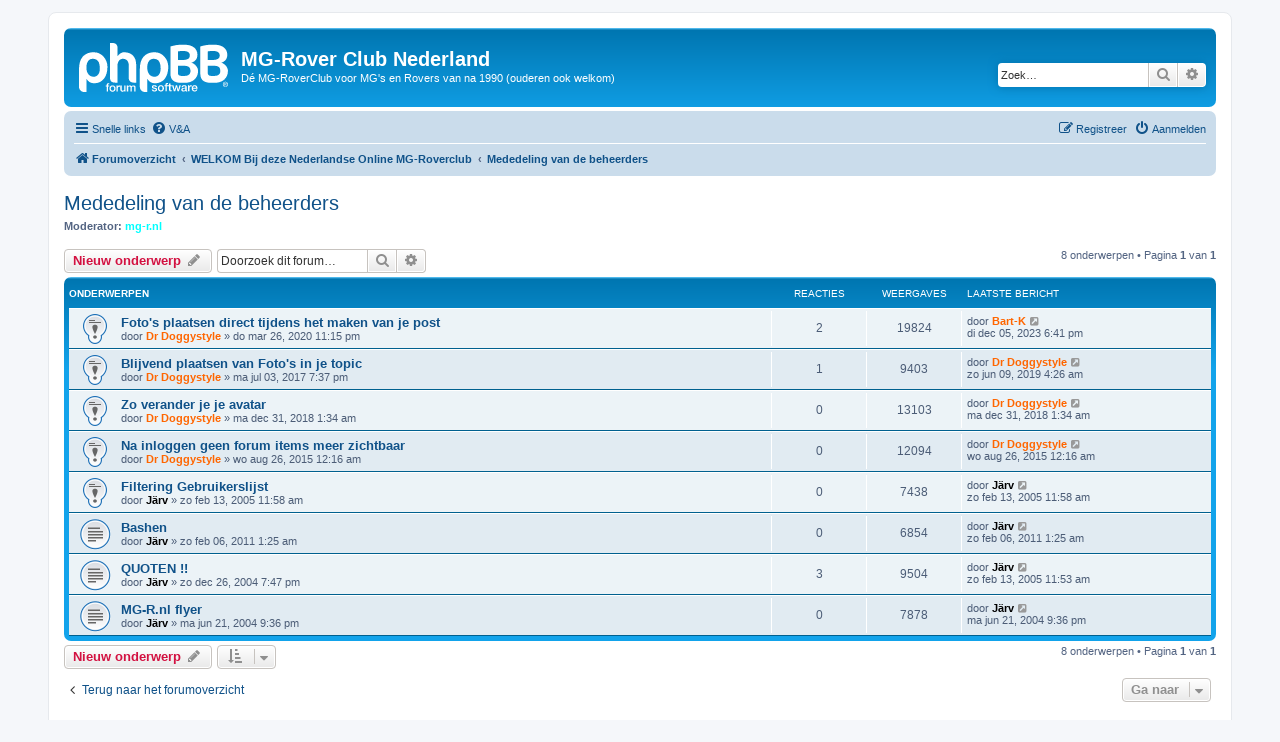

--- FILE ---
content_type: text/html; charset=UTF-8
request_url: http://www.mg-r.nl/forum/viewforum.php?f=24&sid=a6a283e13baef1d8b34586939c8e479d
body_size: 37453
content:
<!DOCTYPE html>
<html dir="ltr" lang="nl-nl">
<head>
<meta charset="utf-8" />
<meta http-equiv="X-UA-Compatible" content="IE=edge">
<meta name="viewport" content="width=device-width, initial-scale=1" />

<title>Mededeling van de beheerders - MG-Rover Club Nederland</title>

	<link rel="alternate" type="application/atom+xml" title="Feed - MG-Rover Club Nederland" href="/forum/app.php/feed?sid=579baff8c65227a06cf534e923c02e8b">			<link rel="alternate" type="application/atom+xml" title="Feed - Nieuwe onderwerpen" href="/forum/app.php/feed/topics?sid=579baff8c65227a06cf534e923c02e8b">		<link rel="alternate" type="application/atom+xml" title="Feed - Forum - Mededeling van de beheerders" href="/forum/app.php/feed/forum/24?sid=579baff8c65227a06cf534e923c02e8b">		
	<link rel="canonical" href="http://www.mg-r.nl/forum/viewforum.php?f=24">

<!--
	phpBB style name: prosilver
	Based on style:   prosilver (this is the default phpBB3 style)
	Original author:  Tom Beddard ( http://www.subBlue.com/ )
	Modified by:
-->

<link href="./assets/css/font-awesome.min.css?assets_version=34" rel="stylesheet">
<link href="./styles/prosilver/theme/stylesheet.css?assets_version=34" rel="stylesheet">
<link href="./styles/prosilver/theme/nl/stylesheet.css?assets_version=34" rel="stylesheet">




<!--[if lte IE 9]>
	<link href="./styles/prosilver/theme/tweaks.css?assets_version=34" rel="stylesheet">
<![endif]-->


<link href="./ext/alfredoramos/imgur/styles/all/theme/css/common.css?assets_version=34" rel="stylesheet" media="screen">
<link href="./ext/alfredoramos/imgur/styles/prosilver/theme/css/imgur.css?assets_version=34" rel="stylesheet" media="screen">



</head>
<body id="phpbb" class="nojs notouch section-viewforum ltr ">


<div id="wrap" class="wrap">
	<a id="top" class="top-anchor" accesskey="t"></a>
	<div id="page-header">
		<div class="headerbar" role="banner">
					<div class="inner">

			<div id="site-description" class="site-description">
		<a id="logo" class="logo" href="./index.php?sid=579baff8c65227a06cf534e923c02e8b" title="Forumoverzicht">
					<span class="site_logo"></span>
				</a>
				<h1>MG-Rover Club Nederland</h1>
				<p>Dé MG-RoverClub voor MG's en Rovers van na 1990 (ouderen ook welkom)</p>
				<p class="skiplink"><a href="#start_here">Doorgaan naar inhoud</a></p>
			</div>

									<div id="search-box" class="search-box search-header" role="search">
				<form action="./search.php?sid=579baff8c65227a06cf534e923c02e8b" method="get" id="search">
				<fieldset>
					<input name="keywords" id="keywords" type="search" maxlength="128" title="Zoek op sleutelwoorden" class="inputbox search tiny" size="20" value="" placeholder="Zoek…" />
					<button class="button button-search" type="submit" title="Zoek">
						<i class="icon fa-search fa-fw" aria-hidden="true"></i><span class="sr-only">Zoek</span>
					</button>
					<a href="./search.php?sid=579baff8c65227a06cf534e923c02e8b" class="button button-search-end" title="Uitgebreid zoeken">
						<i class="icon fa-cog fa-fw" aria-hidden="true"></i><span class="sr-only">Uitgebreid zoeken</span>
					</a>
					<input type="hidden" name="sid" value="579baff8c65227a06cf534e923c02e8b" />

				</fieldset>
				</form>
			</div>
						
			</div>
					</div>
				<div class="navbar" role="navigation">
	<div class="inner">

	<ul id="nav-main" class="nav-main linklist" role="menubar">

		<li id="quick-links" class="quick-links dropdown-container responsive-menu" data-skip-responsive="true">
			<a href="#" class="dropdown-trigger">
				<i class="icon fa-bars fa-fw" aria-hidden="true"></i><span>Snelle links</span>
			</a>
			<div class="dropdown">
				<div class="pointer"><div class="pointer-inner"></div></div>
				<ul class="dropdown-contents" role="menu">
					
											<li class="separator"></li>
																									<li>
								<a href="./search.php?search_id=unanswered&amp;sid=579baff8c65227a06cf534e923c02e8b" role="menuitem">
									<i class="icon fa-file-o fa-fw icon-gray" aria-hidden="true"></i><span>Onbeantwoorde onderwerpen</span>
								</a>
							</li>
							<li>
								<a href="./search.php?search_id=active_topics&amp;sid=579baff8c65227a06cf534e923c02e8b" role="menuitem">
									<i class="icon fa-file-o fa-fw icon-blue" aria-hidden="true"></i><span>Actieve onderwerpen</span>
								</a>
							</li>
							<li class="separator"></li>
							<li>
								<a href="./search.php?sid=579baff8c65227a06cf534e923c02e8b" role="menuitem">
									<i class="icon fa-search fa-fw" aria-hidden="true"></i><span>Zoek</span>
								</a>
							</li>
					
										<li class="separator"></li>

									</ul>
			</div>
		</li>

				<li data-skip-responsive="true">
			<a href="/forum/app.php/help/faq?sid=579baff8c65227a06cf534e923c02e8b" rel="help" title="Veelgestelde vragen" role="menuitem">
				<i class="icon fa-question-circle fa-fw" aria-hidden="true"></i><span>V&amp;A</span>
			</a>
		</li>
						
			<li class="rightside"  data-skip-responsive="true">
			<a href="./ucp.php?mode=login&amp;redirect=viewforum.php%3Ff%3D24&amp;sid=579baff8c65227a06cf534e923c02e8b" title="Aanmelden" accesskey="x" role="menuitem">
				<i class="icon fa-power-off fa-fw" aria-hidden="true"></i><span>Aanmelden</span>
			</a>
		</li>
					<li class="rightside" data-skip-responsive="true">
				<a href="./ucp.php?mode=register&amp;sid=579baff8c65227a06cf534e923c02e8b" role="menuitem">
					<i class="icon fa-pencil-square-o  fa-fw" aria-hidden="true"></i><span>Registreer</span>
				</a>
			</li>
						</ul>

	<ul id="nav-breadcrumbs" class="nav-breadcrumbs linklist navlinks" role="menubar">
				
		
		<li class="breadcrumbs" itemscope itemtype="https://schema.org/BreadcrumbList">

			
							<span class="crumb" itemtype="https://schema.org/ListItem" itemprop="itemListElement" itemscope><a itemprop="item" href="./index.php?sid=579baff8c65227a06cf534e923c02e8b" accesskey="h" data-navbar-reference="index"><i class="icon fa-home fa-fw"></i><span itemprop="name">Forumoverzicht</span></a><meta itemprop="position" content="1" /></span>

											
								<span class="crumb" itemtype="https://schema.org/ListItem" itemprop="itemListElement" itemscope data-forum-id="49"><a itemprop="item" href="./viewforum.php?f=49&amp;sid=579baff8c65227a06cf534e923c02e8b"><span itemprop="name">WELKOM Bij deze Nederlandse Online MG-Roverclub</span></a><meta itemprop="position" content="2" /></span>
															
								<span class="crumb" itemtype="https://schema.org/ListItem" itemprop="itemListElement" itemscope data-forum-id="24"><a itemprop="item" href="./viewforum.php?f=24&amp;sid=579baff8c65227a06cf534e923c02e8b"><span itemprop="name">Mededeling van de beheerders</span></a><meta itemprop="position" content="3" /></span>
							
					</li>

		
					<li class="rightside responsive-search">
				<a href="./search.php?sid=579baff8c65227a06cf534e923c02e8b" title="Bekijk de uitgebreide zoekopties" role="menuitem">
					<i class="icon fa-search fa-fw" aria-hidden="true"></i><span class="sr-only">Zoek</span>
				</a>
			</li>
			</ul>

	</div>
</div>
	</div>

	
	<a id="start_here" class="anchor"></a>
	<div id="page-body" class="page-body" role="main">
		
		<h2 class="forum-title"><a href="./viewforum.php?f=24&amp;sid=579baff8c65227a06cf534e923c02e8b">Mededeling van de beheerders</a></h2>
<div>
	<!-- NOTE: remove the style="display: none" when you want to have the forum description on the forum body -->
		<p><strong>Moderator:</strong> <a href="./memberlist.php?mode=viewprofile&amp;u=1666&amp;sid=579baff8c65227a06cf534e923c02e8b" style="color: #00FFFF;" class="username-coloured">mg-r.nl</a></p></div>



	<div class="action-bar bar-top">

				
		<a href="./posting.php?mode=post&amp;f=24&amp;sid=579baff8c65227a06cf534e923c02e8b" class="button" title="Plaats een nieuw onderwerp">
							<span>Nieuw onderwerp</span> <i class="icon fa-pencil fa-fw" aria-hidden="true"></i>
					</a>
				
			<div class="search-box" role="search">
			<form method="get" id="forum-search" action="./search.php?sid=579baff8c65227a06cf534e923c02e8b">
			<fieldset>
				<input class="inputbox search tiny" type="search" name="keywords" id="search_keywords" size="20" placeholder="Doorzoek dit forum…" />
				<button class="button button-search" type="submit" title="Zoek">
					<i class="icon fa-search fa-fw" aria-hidden="true"></i><span class="sr-only">Zoek</span>
				</button>
				<a href="./search.php?fid%5B%5D=24&amp;sid=579baff8c65227a06cf534e923c02e8b" class="button button-search-end" title="Uitgebreid zoeken">
					<i class="icon fa-cog fa-fw" aria-hidden="true"></i><span class="sr-only">Uitgebreid zoeken</span>
				</a>
				<input type="hidden" name="fid[0]" value="24" />
<input type="hidden" name="sid" value="579baff8c65227a06cf534e923c02e8b" />

			</fieldset>
			</form>
		</div>
	
	<div class="pagination">
				8 onderwerpen
					&bull; Pagina <strong>1</strong> van <strong>1</strong>
			</div>

	</div>




	
			<div class="forumbg">
		<div class="inner">
		<ul class="topiclist">
			<li class="header">
				<dl class="row-item">
					<dt><div class="list-inner">Onderwerpen</div></dt>
					<dd class="posts">Reacties</dd>
					<dd class="views">Weergaves</dd>
					<dd class="lastpost"><span>Laatste bericht</span></dd>
				</dl>
			</li>
		</ul>
		<ul class="topiclist topics">
	
				<li class="row bg1 sticky">
						<dl class="row-item sticky_read">
				<dt title="Geen ongelezen berichten">
										<div class="list-inner">
																		<a href="./viewtopic.php?t=26663&amp;sid=579baff8c65227a06cf534e923c02e8b" class="topictitle">Foto's plaatsen direct tijdens het maken van je post</a>																								<br />
						
												<div class="responsive-show" style="display: none;">
							Laatste bericht door <a href="./memberlist.php?mode=viewprofile&amp;u=530&amp;sid=579baff8c65227a06cf534e923c02e8b" style="color: #FF6600;" class="username-coloured">Bart-K</a> &laquo; <a href="./viewtopic.php?p=366857&amp;sid=579baff8c65227a06cf534e923c02e8b#p366857" title="Ga naar laatste bericht"><time datetime="2023-12-05T16:41:57+00:00">di dec 05, 2023 6:41 pm</time></a>
													</div>
														<span class="responsive-show left-box" style="display: none;">Reacties: <strong>2</strong></span>
													
						<div class="topic-poster responsive-hide left-box">
																												door <a href="./memberlist.php?mode=viewprofile&amp;u=387&amp;sid=579baff8c65227a06cf534e923c02e8b" style="color: #FF6600;" class="username-coloured">Dr Doggystyle</a> &raquo; <time datetime="2020-03-26T21:15:02+00:00">do mar 26, 2020 11:15 pm</time>
																				</div>

						
											</div>
				</dt>
				<dd class="posts">2 <dfn>Reacties</dfn></dd>
				<dd class="views">19824 <dfn>Weergaves</dfn></dd>
				<dd class="lastpost">
					<span><dfn>Laatste bericht </dfn>door <a href="./memberlist.php?mode=viewprofile&amp;u=530&amp;sid=579baff8c65227a06cf534e923c02e8b" style="color: #FF6600;" class="username-coloured">Bart-K</a>													<a href="./viewtopic.php?p=366857&amp;sid=579baff8c65227a06cf534e923c02e8b#p366857" title="Ga naar laatste bericht">
								<i class="icon fa-external-link-square fa-fw icon-lightgray icon-md" aria-hidden="true"></i><span class="sr-only"></span>
							</a>
												<br /><time datetime="2023-12-05T16:41:57+00:00">di dec 05, 2023 6:41 pm</time>
					</span>
				</dd>
			</dl>
					</li>
		
	

	
	
				<li class="row bg2 sticky">
						<dl class="row-item sticky_read">
				<dt title="Geen ongelezen berichten">
										<div class="list-inner">
																		<a href="./viewtopic.php?t=25978&amp;sid=579baff8c65227a06cf534e923c02e8b" class="topictitle">Blijvend plaatsen van Foto's in je topic</a>																								<br />
						
												<div class="responsive-show" style="display: none;">
							Laatste bericht door <a href="./memberlist.php?mode=viewprofile&amp;u=387&amp;sid=579baff8c65227a06cf534e923c02e8b" style="color: #FF6600;" class="username-coloured">Dr Doggystyle</a> &laquo; <a href="./viewtopic.php?p=363061&amp;sid=579baff8c65227a06cf534e923c02e8b#p363061" title="Ga naar laatste bericht"><time datetime="2019-06-09T02:26:15+00:00">zo jun 09, 2019 4:26 am</time></a>
													</div>
														<span class="responsive-show left-box" style="display: none;">Reacties: <strong>1</strong></span>
													
						<div class="topic-poster responsive-hide left-box">
																												door <a href="./memberlist.php?mode=viewprofile&amp;u=387&amp;sid=579baff8c65227a06cf534e923c02e8b" style="color: #FF6600;" class="username-coloured">Dr Doggystyle</a> &raquo; <time datetime="2017-07-03T17:37:17+00:00">ma jul 03, 2017 7:37 pm</time>
																				</div>

						
											</div>
				</dt>
				<dd class="posts">1 <dfn>Reacties</dfn></dd>
				<dd class="views">9403 <dfn>Weergaves</dfn></dd>
				<dd class="lastpost">
					<span><dfn>Laatste bericht </dfn>door <a href="./memberlist.php?mode=viewprofile&amp;u=387&amp;sid=579baff8c65227a06cf534e923c02e8b" style="color: #FF6600;" class="username-coloured">Dr Doggystyle</a>													<a href="./viewtopic.php?p=363061&amp;sid=579baff8c65227a06cf534e923c02e8b#p363061" title="Ga naar laatste bericht">
								<i class="icon fa-external-link-square fa-fw icon-lightgray icon-md" aria-hidden="true"></i><span class="sr-only"></span>
							</a>
												<br /><time datetime="2019-06-09T02:26:15+00:00">zo jun 09, 2019 4:26 am</time>
					</span>
				</dd>
			</dl>
					</li>
		
	

	
	
				<li class="row bg1 sticky">
						<dl class="row-item sticky_read">
				<dt title="Geen ongelezen berichten">
										<div class="list-inner">
																		<a href="./viewtopic.php?t=26427&amp;sid=579baff8c65227a06cf534e923c02e8b" class="topictitle">Zo verander je je avatar</a>																								<br />
						
												<div class="responsive-show" style="display: none;">
							Laatste bericht door <a href="./memberlist.php?mode=viewprofile&amp;u=387&amp;sid=579baff8c65227a06cf534e923c02e8b" style="color: #FF6600;" class="username-coloured">Dr Doggystyle</a> &laquo; <a href="./viewtopic.php?p=362166&amp;sid=579baff8c65227a06cf534e923c02e8b#p362166" title="Ga naar laatste bericht"><time datetime="2018-12-30T23:34:44+00:00">ma dec 31, 2018 1:34 am</time></a>
													</div>
													
						<div class="topic-poster responsive-hide left-box">
																												door <a href="./memberlist.php?mode=viewprofile&amp;u=387&amp;sid=579baff8c65227a06cf534e923c02e8b" style="color: #FF6600;" class="username-coloured">Dr Doggystyle</a> &raquo; <time datetime="2018-12-30T23:34:44+00:00">ma dec 31, 2018 1:34 am</time>
																				</div>

						
											</div>
				</dt>
				<dd class="posts">0 <dfn>Reacties</dfn></dd>
				<dd class="views">13103 <dfn>Weergaves</dfn></dd>
				<dd class="lastpost">
					<span><dfn>Laatste bericht </dfn>door <a href="./memberlist.php?mode=viewprofile&amp;u=387&amp;sid=579baff8c65227a06cf534e923c02e8b" style="color: #FF6600;" class="username-coloured">Dr Doggystyle</a>													<a href="./viewtopic.php?p=362166&amp;sid=579baff8c65227a06cf534e923c02e8b#p362166" title="Ga naar laatste bericht">
								<i class="icon fa-external-link-square fa-fw icon-lightgray icon-md" aria-hidden="true"></i><span class="sr-only"></span>
							</a>
												<br /><time datetime="2018-12-30T23:34:44+00:00">ma dec 31, 2018 1:34 am</time>
					</span>
				</dd>
			</dl>
					</li>
		
	

	
	
				<li class="row bg2 sticky">
						<dl class="row-item sticky_read">
				<dt title="Geen ongelezen berichten">
										<div class="list-inner">
																		<a href="./viewtopic.php?t=24730&amp;sid=579baff8c65227a06cf534e923c02e8b" class="topictitle">Na inloggen geen forum items meer zichtbaar</a>																								<br />
						
												<div class="responsive-show" style="display: none;">
							Laatste bericht door <a href="./memberlist.php?mode=viewprofile&amp;u=387&amp;sid=579baff8c65227a06cf534e923c02e8b" style="color: #FF6600;" class="username-coloured">Dr Doggystyle</a> &laquo; <a href="./viewtopic.php?p=344792&amp;sid=579baff8c65227a06cf534e923c02e8b#p344792" title="Ga naar laatste bericht"><time datetime="2015-08-25T22:16:04+00:00">wo aug 26, 2015 12:16 am</time></a>
													</div>
													
						<div class="topic-poster responsive-hide left-box">
																												door <a href="./memberlist.php?mode=viewprofile&amp;u=387&amp;sid=579baff8c65227a06cf534e923c02e8b" style="color: #FF6600;" class="username-coloured">Dr Doggystyle</a> &raquo; <time datetime="2015-08-25T22:16:04+00:00">wo aug 26, 2015 12:16 am</time>
																				</div>

						
											</div>
				</dt>
				<dd class="posts">0 <dfn>Reacties</dfn></dd>
				<dd class="views">12094 <dfn>Weergaves</dfn></dd>
				<dd class="lastpost">
					<span><dfn>Laatste bericht </dfn>door <a href="./memberlist.php?mode=viewprofile&amp;u=387&amp;sid=579baff8c65227a06cf534e923c02e8b" style="color: #FF6600;" class="username-coloured">Dr Doggystyle</a>													<a href="./viewtopic.php?p=344792&amp;sid=579baff8c65227a06cf534e923c02e8b#p344792" title="Ga naar laatste bericht">
								<i class="icon fa-external-link-square fa-fw icon-lightgray icon-md" aria-hidden="true"></i><span class="sr-only"></span>
							</a>
												<br /><time datetime="2015-08-25T22:16:04+00:00">wo aug 26, 2015 12:16 am</time>
					</span>
				</dd>
			</dl>
					</li>
		
	

	
	
				<li class="row bg1 sticky">
						<dl class="row-item sticky_read">
				<dt title="Geen ongelezen berichten">
										<div class="list-inner">
																		<a href="./viewtopic.php?t=4033&amp;sid=579baff8c65227a06cf534e923c02e8b" class="topictitle">Filtering Gebruikerslijst</a>																								<br />
						
												<div class="responsive-show" style="display: none;">
							Laatste bericht door <a href="./memberlist.php?mode=viewprofile&amp;u=2&amp;sid=579baff8c65227a06cf534e923c02e8b" style="color: #000000;" class="username-coloured">Järv</a> &laquo; <a href="./viewtopic.php?p=56773&amp;sid=579baff8c65227a06cf534e923c02e8b#p56773" title="Ga naar laatste bericht"><time datetime="2005-02-13T09:58:13+00:00">zo feb 13, 2005 11:58 am</time></a>
													</div>
													
						<div class="topic-poster responsive-hide left-box">
																												door <a href="./memberlist.php?mode=viewprofile&amp;u=2&amp;sid=579baff8c65227a06cf534e923c02e8b" style="color: #000000;" class="username-coloured">Järv</a> &raquo; <time datetime="2005-02-13T09:58:13+00:00">zo feb 13, 2005 11:58 am</time>
																				</div>

						
											</div>
				</dt>
				<dd class="posts">0 <dfn>Reacties</dfn></dd>
				<dd class="views">7438 <dfn>Weergaves</dfn></dd>
				<dd class="lastpost">
					<span><dfn>Laatste bericht </dfn>door <a href="./memberlist.php?mode=viewprofile&amp;u=2&amp;sid=579baff8c65227a06cf534e923c02e8b" style="color: #000000;" class="username-coloured">Järv</a>													<a href="./viewtopic.php?p=56773&amp;sid=579baff8c65227a06cf534e923c02e8b#p56773" title="Ga naar laatste bericht">
								<i class="icon fa-external-link-square fa-fw icon-lightgray icon-md" aria-hidden="true"></i><span class="sr-only"></span>
							</a>
												<br /><time datetime="2005-02-13T09:58:13+00:00">zo feb 13, 2005 11:58 am</time>
					</span>
				</dd>
			</dl>
					</li>
		
	

	
	
				<li class="row bg2">
						<dl class="row-item topic_read">
				<dt title="Geen ongelezen berichten">
										<div class="list-inner">
																		<a href="./viewtopic.php?t=19019&amp;sid=579baff8c65227a06cf534e923c02e8b" class="topictitle">Bashen</a>																								<br />
						
												<div class="responsive-show" style="display: none;">
							Laatste bericht door <a href="./memberlist.php?mode=viewprofile&amp;u=2&amp;sid=579baff8c65227a06cf534e923c02e8b" style="color: #000000;" class="username-coloured">Järv</a> &laquo; <a href="./viewtopic.php?p=268450&amp;sid=579baff8c65227a06cf534e923c02e8b#p268450" title="Ga naar laatste bericht"><time datetime="2011-02-05T23:25:26+00:00">zo feb 06, 2011 1:25 am</time></a>
													</div>
													
						<div class="topic-poster responsive-hide left-box">
																												door <a href="./memberlist.php?mode=viewprofile&amp;u=2&amp;sid=579baff8c65227a06cf534e923c02e8b" style="color: #000000;" class="username-coloured">Järv</a> &raquo; <time datetime="2011-02-05T23:25:26+00:00">zo feb 06, 2011 1:25 am</time>
																				</div>

						
											</div>
				</dt>
				<dd class="posts">0 <dfn>Reacties</dfn></dd>
				<dd class="views">6854 <dfn>Weergaves</dfn></dd>
				<dd class="lastpost">
					<span><dfn>Laatste bericht </dfn>door <a href="./memberlist.php?mode=viewprofile&amp;u=2&amp;sid=579baff8c65227a06cf534e923c02e8b" style="color: #000000;" class="username-coloured">Järv</a>													<a href="./viewtopic.php?p=268450&amp;sid=579baff8c65227a06cf534e923c02e8b#p268450" title="Ga naar laatste bericht">
								<i class="icon fa-external-link-square fa-fw icon-lightgray icon-md" aria-hidden="true"></i><span class="sr-only"></span>
							</a>
												<br /><time datetime="2011-02-05T23:25:26+00:00">zo feb 06, 2011 1:25 am</time>
					</span>
				</dd>
			</dl>
					</li>
		
	

	
	
				<li class="row bg1">
						<dl class="row-item topic_read">
				<dt title="Geen ongelezen berichten">
										<div class="list-inner">
																		<a href="./viewtopic.php?t=3647&amp;sid=579baff8c65227a06cf534e923c02e8b" class="topictitle">QUOTEN !!</a>																								<br />
						
												<div class="responsive-show" style="display: none;">
							Laatste bericht door <a href="./memberlist.php?mode=viewprofile&amp;u=2&amp;sid=579baff8c65227a06cf534e923c02e8b" style="color: #000000;" class="username-coloured">Järv</a> &laquo; <a href="./viewtopic.php?p=56772&amp;sid=579baff8c65227a06cf534e923c02e8b#p56772" title="Ga naar laatste bericht"><time datetime="2005-02-13T09:53:01+00:00">zo feb 13, 2005 11:53 am</time></a>
													</div>
														<span class="responsive-show left-box" style="display: none;">Reacties: <strong>3</strong></span>
													
						<div class="topic-poster responsive-hide left-box">
																												door <a href="./memberlist.php?mode=viewprofile&amp;u=2&amp;sid=579baff8c65227a06cf534e923c02e8b" style="color: #000000;" class="username-coloured">Järv</a> &raquo; <time datetime="2004-12-26T17:47:13+00:00">zo dec 26, 2004 7:47 pm</time>
																				</div>

						
											</div>
				</dt>
				<dd class="posts">3 <dfn>Reacties</dfn></dd>
				<dd class="views">9504 <dfn>Weergaves</dfn></dd>
				<dd class="lastpost">
					<span><dfn>Laatste bericht </dfn>door <a href="./memberlist.php?mode=viewprofile&amp;u=2&amp;sid=579baff8c65227a06cf534e923c02e8b" style="color: #000000;" class="username-coloured">Järv</a>													<a href="./viewtopic.php?p=56772&amp;sid=579baff8c65227a06cf534e923c02e8b#p56772" title="Ga naar laatste bericht">
								<i class="icon fa-external-link-square fa-fw icon-lightgray icon-md" aria-hidden="true"></i><span class="sr-only"></span>
							</a>
												<br /><time datetime="2005-02-13T09:53:01+00:00">zo feb 13, 2005 11:53 am</time>
					</span>
				</dd>
			</dl>
					</li>
		
	

	
	
				<li class="row bg2">
						<dl class="row-item topic_read">
				<dt title="Geen ongelezen berichten">
										<div class="list-inner">
																		<a href="./viewtopic.php?t=2402&amp;sid=579baff8c65227a06cf534e923c02e8b" class="topictitle">MG-R.nl flyer</a>																								<br />
						
												<div class="responsive-show" style="display: none;">
							Laatste bericht door <a href="./memberlist.php?mode=viewprofile&amp;u=2&amp;sid=579baff8c65227a06cf534e923c02e8b" style="color: #000000;" class="username-coloured">Järv</a> &laquo; <a href="./viewtopic.php?p=32907&amp;sid=579baff8c65227a06cf534e923c02e8b#p32907" title="Ga naar laatste bericht"><time datetime="2004-06-21T19:36:50+00:00">ma jun 21, 2004 9:36 pm</time></a>
													</div>
													
						<div class="topic-poster responsive-hide left-box">
																												door <a href="./memberlist.php?mode=viewprofile&amp;u=2&amp;sid=579baff8c65227a06cf534e923c02e8b" style="color: #000000;" class="username-coloured">Järv</a> &raquo; <time datetime="2004-06-21T19:36:50+00:00">ma jun 21, 2004 9:36 pm</time>
																				</div>

						
											</div>
				</dt>
				<dd class="posts">0 <dfn>Reacties</dfn></dd>
				<dd class="views">7878 <dfn>Weergaves</dfn></dd>
				<dd class="lastpost">
					<span><dfn>Laatste bericht </dfn>door <a href="./memberlist.php?mode=viewprofile&amp;u=2&amp;sid=579baff8c65227a06cf534e923c02e8b" style="color: #000000;" class="username-coloured">Järv</a>													<a href="./viewtopic.php?p=32907&amp;sid=579baff8c65227a06cf534e923c02e8b#p32907" title="Ga naar laatste bericht">
								<i class="icon fa-external-link-square fa-fw icon-lightgray icon-md" aria-hidden="true"></i><span class="sr-only"></span>
							</a>
												<br /><time datetime="2004-06-21T19:36:50+00:00">ma jun 21, 2004 9:36 pm</time>
					</span>
				</dd>
			</dl>
					</li>
		
				</ul>
		</div>
	</div>
	

	<div class="action-bar bar-bottom">
					
			<a href="./posting.php?mode=post&amp;f=24&amp;sid=579baff8c65227a06cf534e923c02e8b" class="button" title="Plaats een nieuw onderwerp">
							<span>Nieuw onderwerp</span> <i class="icon fa-pencil fa-fw" aria-hidden="true"></i>
						</a>

					
					<form method="post" action="./viewforum.php?f=24&amp;sid=579baff8c65227a06cf534e923c02e8b">
			<div class="dropdown-container dropdown-container-left dropdown-button-control sort-tools">
	<span title="Weergave- en sorteeropties" class="button button-secondary dropdown-trigger dropdown-select">
		<i class="icon fa-sort-amount-asc fa-fw" aria-hidden="true"></i>
		<span class="caret"><i class="icon fa-sort-down fa-fw" aria-hidden="true"></i></span>
	</span>
	<div class="dropdown hidden">
		<div class="pointer"><div class="pointer-inner"></div></div>
		<div class="dropdown-contents">
			<fieldset class="display-options">
							<label>Weergave: <select name="st" id="st"><option value="0" selected="selected">Alle onderwerpen</option><option value="1">1 dag</option><option value="7">7 dagen</option><option value="14">2 weken</option><option value="30">1 maand</option><option value="90">3 maanden</option><option value="180">6 maanden</option><option value="365">1 jaar</option></select></label>
								<label>Sorteer op: <select name="sk" id="sk"><option value="a">Auteur</option><option value="t" selected="selected">Plaatsingstijd</option><option value="r">Reacties</option><option value="s">Onderwerp</option><option value="v">Weergaves</option></select></label>
				<label>Richting: <select name="sd" id="sd"><option value="a">Oplopend</option><option value="d" selected="selected">Aflopend</option></select></label>
								<hr class="dashed" />
				<input type="submit" class="button2" name="sort" value="Ga" />
						</fieldset>
		</div>
	</div>
</div>
			</form>
		
		<div class="pagination">
						8 onderwerpen
							 &bull; Pagina <strong>1</strong> van <strong>1</strong>
					</div>
	</div>


<div class="action-bar actions-jump">
		<p class="jumpbox-return">
		<a href="./index.php?sid=579baff8c65227a06cf534e923c02e8b" class="left-box arrow-left" accesskey="r">
			<i class="icon fa-angle-left fa-fw icon-black" aria-hidden="true"></i><span>Terug naar het forumoverzicht</span>
		</a>
	</p>
	
		<div class="jumpbox dropdown-container dropdown-container-right dropdown-up dropdown-left dropdown-button-control" id="jumpbox">
			<span title="Ga naar" class="button button-secondary dropdown-trigger dropdown-select">
				<span>Ga naar</span>
				<span class="caret"><i class="icon fa-sort-down fa-fw" aria-hidden="true"></i></span>
			</span>
		<div class="dropdown">
			<div class="pointer"><div class="pointer-inner"></div></div>
			<ul class="dropdown-contents">
																				<li><a href="./viewforum.php?f=49&amp;sid=579baff8c65227a06cf534e923c02e8b" class="jumpbox-cat-link"> <span> WELKOM Bij deze Nederlandse Online MG-Roverclub</span></a></li>
																<li><a href="./viewforum.php?f=26&amp;sid=579baff8c65227a06cf534e923c02e8b" class="jumpbox-sub-link"><span class="spacer"></span> <span>&#8627; &nbsp; Welkom</span></a></li>
																<li><a href="./viewforum.php?f=24&amp;sid=579baff8c65227a06cf534e923c02e8b" class="jumpbox-sub-link"><span class="spacer"></span> <span>&#8627; &nbsp; Mededeling van de beheerders</span></a></li>
																<li><a href="./viewforum.php?f=50&amp;sid=579baff8c65227a06cf534e923c02e8b" class="jumpbox-cat-link"> <span> Stam Tafel</span></a></li>
																<li><a href="./viewforum.php?f=38&amp;sid=579baff8c65227a06cf534e923c02e8b" class="jumpbox-sub-link"><span class="spacer"></span> <span>&#8627; &nbsp; Gespot !</span></a></li>
																<li><a href="./viewforum.php?f=51&amp;sid=579baff8c65227a06cf534e923c02e8b" class="jumpbox-cat-link"> <span> ROVER</span></a></li>
																<li><a href="./viewforum.php?f=28&amp;sid=579baff8c65227a06cf534e923c02e8b" class="jumpbox-sub-link"><span class="spacer"></span> <span>&#8627; &nbsp; 100 series, Mini</span></a></li>
																<li><a href="./viewforum.php?f=1&amp;sid=579baff8c65227a06cf534e923c02e8b" class="jumpbox-sub-link"><span class="spacer"></span> <span>&#8627; &nbsp; 200 series en 25</span></a></li>
																<li><a href="./viewforum.php?f=2&amp;sid=579baff8c65227a06cf534e923c02e8b" class="jumpbox-sub-link"><span class="spacer"></span> <span>&#8627; &nbsp; 400 series en 45</span></a></li>
																<li><a href="./viewforum.php?f=29&amp;sid=579baff8c65227a06cf534e923c02e8b" class="jumpbox-sub-link"><span class="spacer"></span> <span>&#8627; &nbsp; 600, 800</span></a></li>
																<li><a href="./viewforum.php?f=45&amp;sid=579baff8c65227a06cf534e923c02e8b" class="jumpbox-sub-link"><span class="spacer"></span> <span>&#8627; &nbsp; 75</span></a></li>
																<li><a href="./viewforum.php?f=32&amp;sid=579baff8c65227a06cf534e923c02e8b" class="jumpbox-sub-link"><span class="spacer"></span> <span>&#8627; &nbsp; 213, 216, Montego</span></a></li>
																<li><a href="./viewforum.php?f=52&amp;sid=579baff8c65227a06cf534e923c02e8b" class="jumpbox-cat-link"> <span> MG</span></a></li>
																<li><a href="./viewforum.php?f=7&amp;sid=579baff8c65227a06cf534e923c02e8b" class="jumpbox-sub-link"><span class="spacer"></span> <span>&#8627; &nbsp; MGF, TF &amp; SV</span></a></li>
																<li><a href="./viewforum.php?f=8&amp;sid=579baff8c65227a06cf534e923c02e8b" class="jumpbox-sub-link"><span class="spacer"></span> <span>&#8627; &nbsp; ZR &amp; ZS</span></a></li>
																<li><a href="./viewforum.php?f=10&amp;sid=579baff8c65227a06cf534e923c02e8b" class="jumpbox-sub-link"><span class="spacer"></span> <span>&#8627; &nbsp; ZT en ZT-T</span></a></li>
																<li><a href="./viewforum.php?f=53&amp;sid=579baff8c65227a06cf534e923c02e8b" class="jumpbox-cat-link"> <span> Motorsport</span></a></li>
																<li><a href="./viewforum.php?f=46&amp;sid=579baff8c65227a06cf534e923c02e8b" class="jumpbox-sub-link"><span class="spacer"></span> <span>&#8627; &nbsp; MG, Rover, X-power....</span></a></li>
																<li><a href="./viewforum.php?f=48&amp;sid=579baff8c65227a06cf534e923c02e8b" class="jumpbox-sub-link"><span class="spacer"></span> <span>&#8627; &nbsp; Cross, Rally...</span></a></li>
																<li><a href="./viewforum.php?f=47&amp;sid=579baff8c65227a06cf534e923c02e8b" class="jumpbox-sub-link"><span class="spacer"></span> <span>&#8627; &nbsp; F1, BTCC, DTM, DNRT, enz.</span></a></li>
																<li><a href="./viewforum.php?f=56&amp;sid=579baff8c65227a06cf534e923c02e8b" class="jumpbox-cat-link"> <span> Tech - Info</span></a></li>
																<li><a href="./viewforum.php?f=41&amp;sid=579baff8c65227a06cf534e923c02e8b" class="jumpbox-sub-link"><span class="spacer"></span> <span>&#8627; &nbsp; I.C.E</span></a></li>
																<li><a href="./viewforum.php?f=33&amp;sid=579baff8c65227a06cf534e923c02e8b" class="jumpbox-sub-link"><span class="spacer"></span> <span>&#8627; &nbsp; Tech Info</span></a></li>
																<li><a href="./viewforum.php?f=21&amp;sid=579baff8c65227a06cf534e923c02e8b" class="jumpbox-sub-link"><span class="spacer"></span> <span>&#8627; &nbsp; MG-R LINKS</span></a></li>
											</ul>
		</div>
	</div>

	</div>



	<div class="stat-block permissions">
		<h3>Forumpermissies</h3>
		<p>Je <strong>kunt niet</strong> nieuwe berichten plaatsen in dit forum<br />Je <strong>kunt niet</strong> reageren op onderwerpen in dit forum<br />Je <strong>kunt niet</strong> je eigen berichten wijzigen in dit forum<br />Je <strong>kunt niet</strong> je eigen berichten verwijderen in dit forum<br /></p>
	</div>

			</div>


<div id="page-footer" class="page-footer" role="contentinfo">
	<div class="navbar" role="navigation">
	<div class="inner">

	<ul id="nav-footer" class="nav-footer linklist" role="menubar">
		<li class="breadcrumbs">
									<span class="crumb"><a href="./index.php?sid=579baff8c65227a06cf534e923c02e8b" data-navbar-reference="index"><i class="icon fa-home fa-fw" aria-hidden="true"></i><span>Forumoverzicht</span></a></span>					</li>
		
				<li class="rightside">Alle tijden zijn <span title="UTC+2">UTC+02:00</span></li>
							<li class="rightside">
				<a href="./ucp.php?mode=delete_cookies&amp;sid=579baff8c65227a06cf534e923c02e8b" data-ajax="true" data-refresh="true" role="menuitem">
					<i class="icon fa-trash fa-fw" aria-hidden="true"></i><span>Verwijder cookies</span>
				</a>
			</li>
																<li class="rightside" data-last-responsive="true">
				<a href="./memberlist.php?mode=contactadmin&amp;sid=579baff8c65227a06cf534e923c02e8b" role="menuitem">
					<i class="icon fa-envelope fa-fw" aria-hidden="true"></i><span>Contact</span>
				</a>
			</li>
			</ul>

	</div>
</div>

	<div class="copyright">
				<p class="footer-row">
			<span class="footer-copyright">Powered by <a href="https://www.phpbb.com/">phpBB</a>&reg; Forum Software &copy; phpBB Limited</span>
		</p>
				<p class="footer-row">
			<span class="footer-copyright">Nederlandse vertaling door <a href="https://www.phpbb.nl/">phpBB.nl</a>.</span>
		</p>
						<p class="footer-row" role="menu">
			<a class="footer-link" href="./ucp.php?mode=privacy&amp;sid=579baff8c65227a06cf534e923c02e8b" title="Privacy" role="menuitem">
				<span class="footer-link-text">Privacy</span>
			</a>
			|
			<a class="footer-link" href="./ucp.php?mode=terms&amp;sid=579baff8c65227a06cf534e923c02e8b" title="Gebruikersvoorwaarden" role="menuitem">
				<span class="footer-link-text">Gebruikersvoorwaarden</span>
			</a>
		</p>
					</div>

	<div id="darkenwrapper" class="darkenwrapper" data-ajax-error-title="AJAX-fout" data-ajax-error-text="Er ging iets mis met het verwerken van je aanvraag." data-ajax-error-text-abort="Aanvraag is afgebroken door de gebruiker." data-ajax-error-text-timeout="Je aanvraag is verlopen; probeer het nog een keer." data-ajax-error-text-parsererror="Er ging iets mis met de aanvraag en de server stuurde een ongeldige reactie terug.">
		<div id="darken" class="darken">&nbsp;</div>
	</div>

	<div id="phpbb_alert" class="phpbb_alert" data-l-err="Fout" data-l-timeout-processing-req="Tijdslimiet voor aanvraag verstreken.">
		<a href="#" class="alert_close">
			<i class="icon fa-times-circle fa-fw" aria-hidden="true"></i>
		</a>
		<h3 class="alert_title">&nbsp;</h3><p class="alert_text"></p>
	</div>
	<div id="phpbb_confirm" class="phpbb_alert">
		<a href="#" class="alert_close">
			<i class="icon fa-times-circle fa-fw" aria-hidden="true"></i>
		</a>
		<div class="alert_text"></div>
	</div>
</div>

</div>

<div>
	<a id="bottom" class="anchor" accesskey="z"></a>
	</div>

<script src="./assets/javascript/jquery-3.6.0.min.js?assets_version=34"></script>
<script src="./assets/javascript/core.js?assets_version=34"></script>


<script>
var $imgur = {
	config: {
		types: 'text,url,image,thumbnail'
	},
	lang: {
		error: 'Fout',
		imageTooBig: 'The\u0020image\u0020\u003Csamp\u003E\u007Bfile\u007D\u003C\/samp\u003E\u0020is\u0020\u003Ccode\u003E\u007Bsize\u007D\u003C\/code\u003E\u0020MiB\u0020and\u0020it\u0020should\u0020be\u0020less\u0020that\u0020\u003Ccode\u003E\u007Bmax_size\u007D\u003C\/code\u003E\u0020MiB.',
		noImages: 'There\u0020are\u0020no\u0020images\u0020to\u0020upload.',
		uploadProgress: '\u007Bpercentage\u007D\u0025\u0020\u0028\u007Bloaded\u007D\u0020\/\u0020\u007Btotal\u007D\u0020MiB\u0029'
	}
};
</script><div id="imgur-progress-wrapper">
	<div id="imgur-progress-label"><code></code></div>
	<progress id="imgur-progress" max="100"></progress>
</div>

<script src="./styles/prosilver/template/forum_fn.js?assets_version=34"></script>
<script src="./styles/prosilver/template/ajax.js?assets_version=34"></script>
<script src="./ext/alfredoramos/imgur/styles/all/theme/js/formdata.min.js?assets_version=34"></script>
<script src="./ext/alfredoramos/imgur/styles/all/theme/js/functions.js?assets_version=34"></script>
<script src="./ext/alfredoramos/imgur/styles/all/theme/js/imgur.js?assets_version=34"></script>



</body>
</html>
